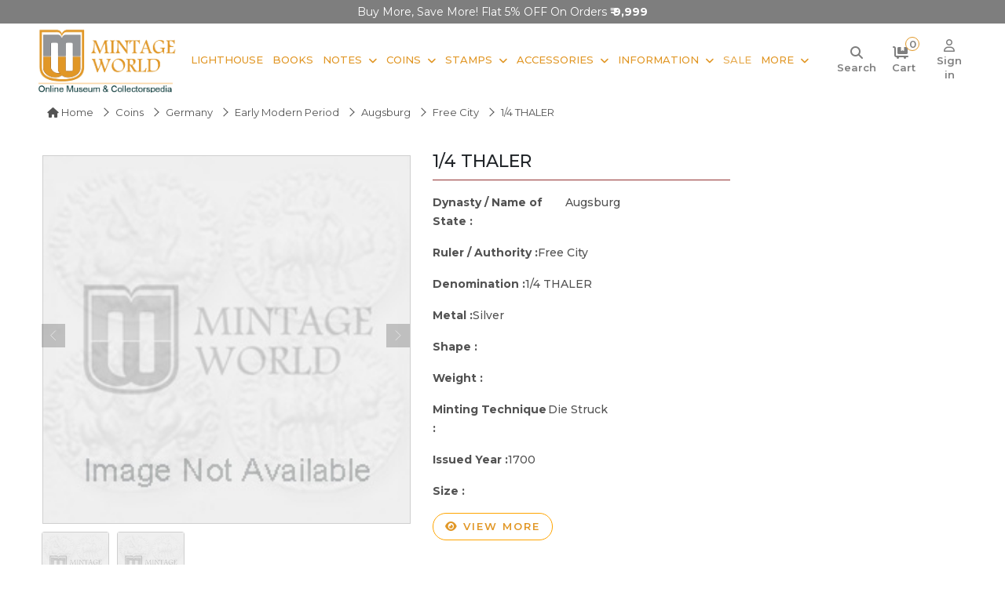

--- FILE ---
content_type: text/html; charset=UTF-8
request_url: https://www.mintageworld.com/coin/detail/122609/
body_size: 11658
content:
<!DOCTYPE html>
<html lang="en">
 
<head>

        
        <link rel="canonical" href="https://www.mintageworld.com/coin/detail/122609/" />
    
    <meta name="msvalidate.01" content="3785FBE7F241DADD98A4C8036D42766B" />

    <meta name="yandex-verification" content="214376cbde7c8e77" />

    <meta name="google-site-verification" content="6OL74j6ZAJ-B7mHXFATmaPCV-N1FpbYpKM6SP7lJ2js" />

    <meta name="p:domain_verify" content="c366a989fff29c6ee60d58207556d9db" />

    <meta name="robots" content="index, follow">
    <meta name="viewport" content="width=device-width, initial-scale=1.0">

    <meta charset="utf-8">

    <!-- Bringing in title,description,keywords -->

    <title>1/4 THALER | 1700 | KM 112 | Coins  | Mintage World</title>
    <link href="https://www.mintageworld.com/assets/img/favicon.ico" rel="icon">

    <meta name="description" content="">
        <meta name="keywords" content="">
        <meta name="twitter:card" content="summary">
    <meta name="twitter:site" content="@mintageworld">

    <meta name="twitter:description" content="">
    <meta name="twitter:title" content="1/4 THALER | 1700 | KM 112 | Coins | Mintage World">

    <meta property="og:locale" content="en_US">
    <meta property="og:type" content="website">

    <meta property="og:title" content="1/4 THALER | 1700 | KM 112 | Coins | Mintage World">
    <meta property="og:description" content="">
    <meta property="og:url" content="https://www.mintageworld.com/coin/detail/122609/">

    <meta property="og:site_name" content="Mintage World">
    <meta property="fb:page_id" content="408430029349409">



    <!-- Google tag (gtag.js) -->
    <!--  <script async src="https://www.googletagmanager.com/gtag/js?id=UA-38174374-3"></script>
    <script>
        window.dataLayer = window.dataLayer || [];

        function gtag() {
            dataLayer.push(arguments);
        }
        gtag('js', new Date());

        gtag('config', 'UA-38174374-3');
    </script>  -->

    <!-- Google tag (gtag.js) -->
    <script async src="https://www.googletagmanager.com/gtag/js?id=G-7QXPQHHTK4"></script>
    <script>
        window.dataLayer = window.dataLayer || [];

        function gtag() {
            dataLayer.push(arguments);
        }
        gtag('js', new Date());

        gtag('config', 'G-7QXPQHHTK4');
    </script>



    <!-- Clarity tracking code for https://www.mintageworld.com/ -->
    <script type="text/javascript">
        (function(c, l, a, r, i, t, y) {
            c[a] = c[a] || function() {
                (c[a].q = c[a].q || []).push(arguments)
            };
            t = l.createElement(r);
            t.async = 1;
            t.src = "https://www.clarity.ms/tag/" + i;
            y = l.getElementsByTagName(r)[0];
            y.parentNode.insertBefore(t, y);
        })(window, document, "clarity", "script", "4bt4qw6b8h");
    </script>



    <!-- Google Tag Manager -->

    <script>
        (function(w, d, s, l, i) {
            w[l] = w[l] || [];
            w[l].push({
                'gtm.start':

                    new Date().getTime(),
                event: 'gtm.js'
            });
            var f = d.getElementsByTagName(s)[0],

                j = d.createElement(s),
                dl = l != 'dataLayer' ? '&l=' + l : '';
            j.async = true;
            j.src =

                'https://www.googletagmanager.com/gtm.js?id=' + i + dl;
            f.parentNode.insertBefore(j, f);

        })(window, document, 'script', 'dataLayer', 'GTM-KNT2T6C');
    </script>

    <!-- End Google Tag Manager -->


    <!-- Global site tag (gtag.js) - Google Ads: 988382095 -->

    <script async src="https://www.googletagmanager.com/gtag/js?id=AW-988382095"></script>

    <script>
        window.dataLayer = window.dataLayer || [];

        function gtag() {
            dataLayer.push(arguments);
        }

        gtag('js', new Date());



        gtag('config', 'AW-988382095');
    </script>


    <meta name="p:domain_verify" content="e17f62ad543068f6d8bd9d5b547b8851" />

    <!-- Google Tag Manager (noscript) -->

    <noscript><iframe src="https://www.googletagmanager.com/ns.html?id=GTM-KNT2T6C" height="0" width="0" style="display:none;visibility:hidden"></iframe></noscript>

    <!-- End Google Tag Manager (noscript) -->


 


    <!-- Facebook Pixel Code -->
<script>
!function(f,b,e,v,n,t,s)
{if(f.fbq)return;n=f.fbq=function(){n.callMethod?
n.callMethod.apply(n,arguments):n.queue.push(arguments)};
if(!f._fbq)f._fbq=n;n.push=n;n.loaded=!0;n.version='2.0';
n.queue=[];t=b.createElement(e);t.async=!0;
t.src=v;s=b.getElementsByTagName(e)[0];
s.parentNode.insertBefore(t,s)}(window,document,'script',
'https://connect.facebook.net/en_US/fbevents.js');
 fbq('init', '193122137934079'); 
fbq('track', 'PageView');
</script>
<noscript>
 <img height="1" width="1" 
src="https://www.facebook.com/tr?id=193122137934079&ev=PageView
&noscript=1"/>
</noscript>
<!-- End Facebook Pixel Code -->








    <!-- Favicon -->

    <!-- Google Web Fonts -->
    <link rel="preconnect" href="https://fonts.googleapis.com">
    <link rel="preconnect" href="https://fonts.gstatic.com" crossorigin>
    <link href="https://fonts.googleapis.com/css2?family=Inter:wght@400;600&family=Roboto:wght@500;700&display=swap" rel="stylesheet">

    <!-- Icon Font Stylesheet -->
    <!-- <link href="https://www.mintageworld.com/assets/css/all.min.css" rel="stylesheet"> -->
    <link rel="stylesheet" href="https://cdnjs.cloudflare.com/ajax/libs/font-awesome/6.7.2/css/all.min.css" referrerpolicy="no-referrer" />
    <link href="https://cdn.jsdelivr.net/npm/bootstrap-icons@1.4.1/font/bootstrap-icons.css" rel="stylesheet">

    <!-- Libraries Stylesheet -->
    <link href="https://www.mintageworld.com/assets/lib/animate/animate.min.css" rel="stylesheet">
    <link href="https://www.mintageworld.com/assets/lib/owlcarousel/assets/owl.carousel.min.css" rel="stylesheet">



    <!-- Customized Bootstrap Stylesheet -->
    <link href="https://www.mintageworld.com/assets/css/bootstrap.min.css" rel="stylesheet"> 
    <!-- <link rel="stylesheet" href="https://cdnjs.cloudflare.com/ajax/libs/bootstrap/5.3.1/css/bootstrap.min.css" /> -->

    <link rel="stylesheet" href="https://s3-us-west-2.amazonaws.com/s.cdpn.io/751678/image-zoom.css">

    <!-- image gallery on detail page Stylesheet -->
    <link href="https://www.mintageworld.com/assets/css/baguetteBox.min.css" rel="stylesheet">


    <link rel="stylesheet" type="text/css" media="all" href="https://www.mintageworld.com/assets/css/stellarnav.css">

    <!-- Template Stylesheet -->
    <link href="https://www.mintageworld.com/assets/css/style.min.css" rel="stylesheet">

    
    <script type="application/ld+json">
    {
      "@context": "https://schema.org",
      "@type": "WebSite",
      "url": "https://www.mintageworld.com/",
      "potentialAction": {
        "@type": "SearchAction",
        "target": {
          "@type": "EntryPoint",
          "urlTemplate": "https://www.mintageworld.com/universal-search-exe/?q={search_term_string}"
        },
        "query-input": "required name=search_term_string"
      }
    }
    </script>
    <script type="application/ld+json">
    {
      "@context" : "https://schema.org",
      "@type" : "WebSite",
      "name" : "Ultra Mintage World Ltd.",
          "alternateName" : "Mintage World",
          "url" : "https://www.mintageworld.com/"
        }
    </script>
    
  
  <script type="application/ld+json">
    {
      "@context" : "https://schema.org",
      "@type" : "Organization",
      "name" : "Ultra Mintage World Ltd.",
      "url" : "https://www.mintageworld.com/",
      "logo": "https://www.mintageworld.com/assets/img/logo.png",
      "sameAs" : [
        "https://www.youtube.com/@MintageWorld",
        "https://www.instagram.com/mintageworld/",
        "https://www.facebook.com/MintageWorld/",
        "https://twitter.com/mintageworld",
        "https://www.pinterest.com/mintageworld/",
        "https://www.linkedin.com/company/ultra-mintage-world-limited/" 
      ]
    }
</script>




</head>

<body>
    <script src="https://code.jquery.com/jquery-3.4.1.min.js"></script>

    <!-- Spinner Start -->
    <div id="spinner" class="show bg-white position-fixed translate-middle w-100 vh-100 top-50 start-50 d-flex align-items-center justify-content-center d-none">
        <div class="spinner-grow text-primary" style="width: 3rem; height: 3rem;" role="status">
            <span class="sr-only">Loading...</span>
        </div>
    </div>
<section class="offers-carousel-wrapper">
  <div class="container">
    <div class="row">
      <div class="col-md-12">
        <div class="owl-carousel offers-carousel position-relative">     
        

          <div class="offers-content item">
          <p>Buy More, Save More! Flat 5% OFF on Orders <strong>₹ 9,999</strong></p>
          </div>
          <div class="offers-content item ">
            <p>Use Code <strong>WELCOME5 </strong> - Addn. 5% OFF on your first Order</p>
          </div>
          
          <div class="offers-content item ">
            <p><b>FREE Delivery</b> on orders over Rs.999/-</p> 
          </div>
          <!-- <div class="offers-content item ">
            <p><b>Instant 5% OFF</b> over Rs.9999/-</p> 
          </div> -->
        </div>
       
      </div>
    </div>
  </div>
</section>
    <!-- Spinner End -->        
    <section class="header-wrap">

        <!-- <div class="container-fluid bg-light top-line px-0 px-lg-5 py-2">
            <div class="row">
                <div class="col-xl-5 col-lg-5 text-start d-lg-flex d-none">
                    <div class="h-100 d-inline-flex align-items-center me-2">
                        <small class="fa fa-envelope text-primary me-2"></small>
                        <small><a href="mailto:info@mintageworld.com">info@mintageworld.com</a></small>
                    </div>
                    <div class="h-100 d-inline-flex align-items-center">
                        <small class="fa fa-mobile-alt text-primary me-2"></small>
                        <small> <a href="tel:+918591908969">859 190 8969</a></small>
                    </div>
                </div>
                <div class="col-xl-7 col-lg-7  text-end ">
                    <div class="h-100 d-inline-flex align-items-center  me-2">
                        <a href="https://www.mintageworld.com/cart/" title="Cart">
                            <small class="fa fa-shopping-cart text-primary me-2 position-relative"><span id="cart-item-count" class="cart-item">                                                                        0
                                    </span></small>
                            <small class="icon-text">Cart</small>
                        </a>
                    </div>
                    <div class="h-100 d-inline-flex align-items-center  me-md-2 me-3">
                                                <a href="https://www.mintageworld.com/application/login/" class="me-2" title="Sign in">
                            <small class="fa fa-sign-in-alt text-primary me-2"></small>
                            <small class="icon-text">Sign in</small>
                        </a>
                        <a href="https://www.mintageworld.com/member/" title="Sign up">
                            <small class="fas fa-user-plus text-primary me-2"></small>
                            <small class="icon-text">Sign up</small>
                        </a>
                                            </div>
                    <div class="h-100 d-inline-flex align-items-center  me-2 social-media-icon">
                        <a class="btn btn-sm-square bg-white text-primary me-1" href="https://www.youtube.com/channel/UCMx9KlQd0kYSU0UE0T9H5YQ" target="_blank" aria-label="Youtube" rel="nofollow">
                            <i class="fab fa-youtube"></i>
                        </a>
                        <a class="btn btn-sm-square bg-white text-primary me-1" href="https://www.instagram.com/mintageworld/" target="_blank" aria-label="Instagram" rel="nofollow">
                            <i class="fab fa-instagram"></i>
                        </a>
                        <a class="btn btn-sm-square bg-white text-primary me-1" href="https://www.facebook.com/pages/Mintage-World/408430029349409" target="_blank" aria-label="Facebook" rel="nofollow">
                            <i class="fab fa-facebook-f"></i>
                        </a>
                        <a class="btn btn-sm-square bg-white text-primary me-1" href="https://twitter.com/mintageworld" target="_blank" aria-label="Twitter" rel="nofollow">
                            <i class="fab fa-twitter"></i>
                        </a>
                        <a class="btn btn-sm-square bg-white text-primary me-1" href="https://www.pinterest.com/mintageworld/" target="_blank" aria-label="Pinterest" rel="nofollow">
                            <i class="fab fa-pinterest-p"></i>
                        </a>
                        <a class="btn btn-sm-square bg-white text-primary me-0" href="https://www.linkedin.com/company/ultra-mintage-world-limited/" target="_blank" aria-label="Linkedin" rel="nofollow">
                            <i class="fab fa-linkedin-in"></i>
                        </a>

                    </div>
                </div>
            </div>
        </div> -->


        <!-- Navbar Start -->
        <nav class="navbar navbar-expand-lg bg-white navbar-light  border-primary sticky-top py-0 px-lg-2 px-lg-5">
            <a href="https://www.mintageworld.com" class="navbar-brand d-flex align-items-center main-logo" aria-label="Mintage World">
                <img src="https://www.mintageworld.com/assets/img/logo.png" alt="Mintage World" class="img-fluid">
            </a>
         
            <!--<button type="button" class="navbar-toggler me-4" data-bs-toggle="collapse" data-bs-target="#navbarCollapse">-->
            <!--    <span class="navbar-toggler-icon"></span>-->
            <!--</button>-->
            <div class="collapse navbar-collapse" id="navbarCollapse">
                <div class="navbar-nav ms-auto me-0 mr-lg-5 me-md-3">
                    <!-- <a href="https://www.mintageworld.com/" class="nav-item nav-link">Home</a> -->
                    <!-- <div class="nav-item dropdown">
                        <a href="https://www.mintageworld.com/shop/" class="nav-link dropdown-toggle">Shop By Category</a>
                        <div class="dropdown-menu fade-up m-0 mega-menu">
                            <div class="container">
                                <div class="row">
                                    <div class="col-md-3">
                                        <h2>Notes</h2>
                                        <div class="sub-menu-list">
                                            <a href="https://www.mintageworld.com/shop/list/19-buy-banknotes/">Bank Notes</a>
                                            <a href="https://www.mintageworld.com/shop/list/6-greeting-cards/">Notes Greeting Cards</a>
                                            <a href="https://www.mintageworld.com/shop/list/7-table-photo-frame/">Notes Table Photo Frame</a>
                                            <a href="https://www.mintageworld.com/shop/list/9-wall-photo-frame/">Notes Wall Frame</a>
                                            <a href="https://www.mintageworld.com/shop/list/57-premium-notes/">Premium Notes</a>
                                        </div>
                                    </div>
                                    <div class="col-md-2">
                                        <h2>Coins</h2>
                                        <div class="sub-menu-list">
                                            <a href="https://www.mintageworld.com/shop/list/24-indian-coins/">Indian Coins</a>
                                             <a href="https://www.mintageworld.com/shop/list/25-us-coins/">US Coins</a> 
                                            <a href="https://www.mintageworld.com/shop/list/26-german-coins/">German Coins</a>
                                            <a href="https://www.mintageworld.com/shop/list/56-premium-coins/">Premium Coins</a>
                                        </div>
                                    </div>
                                    <div class="col-md-2">
                                        <h2>Accessories</h2>
                                        <div class="sub-menu-list">
                                            <a href="https://www.mintageworld.com/shop/list/11-coin-accessories/">Coin Accessories</a>
                                            <a href="https://www.mintageworld.com/shop/list/12-banknote-accessories/">Banknote Accessories</a>
                                            <a href="https://www.mintageworld.com/shop/list/14-stamp-accessories/">Stamp Accessories</a>
                                            <a href="https://www.mintageworld.com/shop/list/13-postcard-accessories/">Postcard Accessories</a>
                                        </div>
                                    </div>
                                    <div class="col-md-2">
                                        <h2>Stamps</h2>
                                        <div class="sub-menu-list">
                                            <a href="https://www.mintageworld.com/shop/list/20-indian-stamps/">Indian Stamps</a>
                                            <a href="https://www.mintageworld.com/shop/list/17-australia-stamps/">Australia Stamp</a>
                                        </div>
                                    </div>
                                    <div class="col-md-3">
                                        <h2>Other Products</h2>
                                        <div class="sub-menu-list"> 
                                            <a href="https://www.mintageworld.com/shop/list/10-first-day-cover/">Envelope First Day Cover</a>
                                            <a href="https://www.mintageworld.com/shop/list/23-books/">Books</a>
                                        </div>
                                    </div>
                                </div>
                            </div>

                        </div>
                    </div> -->                     
                    <a href="https://www.mintageworld.com/lighthouse-products/"  class="nav-item nav-link">Lighthouse</a>
                    <a href="https://www.mintageworld.com/shop/list/23-books/" class="nav-item nav-link">Books</a>
                    <div class="nav-item dropdown">
                        <a href="https://www.mintageworld.com/shop/list/19-buy-banknotes/" class="nav-link dropdown-toggle">Notes</a>
                        <div class="dropdown-menu fade-up m-0">
                        <a href="https://www.mintageworld.com/shop/list/19-buy-banknotes/" class="dropdown-item">Bank Notes</a>
                        <a href="https://www.mintageworld.com/shop/list/6-greeting-cards/" class="dropdown-item">Notes Greeting Cards</a>
                        <a href="https://www.mintageworld.com/shop/list/7-table-photo-frame/" class="dropdown-item">Notes Table Photo Frame</a>
                        <a href="https://www.mintageworld.com/shop/list/9-wall-photo-frame/" class="dropdown-item">Notes Wall Frame</a>
                        <a href="https://www.mintageworld.com/shop/list/57-premium-notes/" class="dropdown-item">Premium Notes</a>                      
                        </div>
                    </div>
                    <div class="nav-item dropdown">
                        <a href="https://www.mintageworld.com/shop/list/18-buy-coins/" class="nav-link dropdown-toggle">Coins</a>
                        <div class="dropdown-menu fade-up m-0">
                        <a href="https://www.mintageworld.com/shop/list/24-indian-coins/" class="dropdown-item">Indian Coins</a>
                        <!--<a href="https://www.mintageworld.com/shop/list/25-us-coins/" class="dropdown-item">US Coins</a>-->
                        <a href="https://www.mintageworld.com/shop/list/26-german-coins/" class="dropdown-item">German Coins</a>
                        <a href="https://www.mintageworld.com/shop/list/56-premium-coins/" class="dropdown-item">Premium Coins</a>                          
                        </div>
                    </div>
                    <div class="nav-item dropdown">
                        <a href="https://www.mintageworld.com/shop/list/16-buy-stamps/" class="nav-link dropdown-toggle">Stamps</a>
                        <div class="dropdown-menu fade-up m-0">
                            <a href="https://www.mintageworld.com/shop/list/20-indian-stamps/" class="dropdown-item">Indian Stamps</a>
                            <a href="https://www.mintageworld.com/shop/list/17-australia-stamps/" class="dropdown-item">Australia Stamp</a>             
                        </div>
                    </div>
                    <div class="nav-item dropdown">
                        <a href="https://www.mintageworld.com/shop/list/2-collectibles-accessories/" class="nav-link dropdown-toggle">Accessories</a>
                        <div class="dropdown-menu fade-up m-0">
                            <a href="https://www.mintageworld.com/shop/list/11-coin-accessories/" class="dropdown-item">Coin Accessories</a>
                            <a href="https://www.mintageworld.com/shop/list/12-banknote-accessories/" class="dropdown-item">Banknote Accessories</a>
                            <a href="https://www.mintageworld.com/shop/list/14-stamp-accessories/" class="dropdown-item">Stamp Accessories</a>
                            <a href="https://www.mintageworld.com/shop/list/13-postcard-accessories/" class="dropdown-item">Postcard Accessories</a>    
                            <a href="https://www.mintageworld.com/shop/list/10-first-day-cover/" class="dropdown-item">Envelope First Day Cover</a>                   
                        </div>
                    </div> 
                    <div class="nav-item dropdown">
                        <a href="#" class="nav-link dropdown-toggle">Information</a>
                        <div class="dropdown-menu fade-up m-0">
                            <a href="https://www.mintageworld.com/coins/" class="dropdown-item">Coins</a>
                            <a href="https://www.mintageworld.com/notes/" class="dropdown-item">Notes</a>
                            <a href="https://www.mintageworld.com/stamp/" class="dropdown-item">Stamps</a>             
                        </div>
                    </div> 
                    <a href="https://www.mintageworld.com/sale/"  class="nav-item nav-link blink-soft">Sale</a>
                   
                    <div class="nav-item dropdown">
                        <a href="#" class="nav-link dropdown-toggle me-0">More</a>
                        <div class="dropdown-menu fade-up m-0 mega-menu more-menu">
                            <div class="container">
                                <div class="row">
                                    <!-- <div class="col-md-3">
                                        <h2>Information</h2>
                                        <div class="sub-menu-list">
                                            <a href="https://www.mintageworld.com/coins/">Coins</a>
                                            <a href="https://www.mintageworld.com/notes/">Notes</a>
                                            <a href="https://www.mintageworld.com/stamp/">Stamps</a>
                                        </div>
                                    </div> -->
                                    <div class="col-md-4">
                                        <h2>Events & News</h2>
                                        <div class="sub-menu-list">
                                            <a href="https://www.mintageworld.com/event/">Fairs and Exhibitions</a>
                                            <a href="https://www.mintageworld.com/media/">News</a>
                                            <a href="https://www.mintageworld.com/media-coverage/">Media</a>
                                            <a href="https://www.mintageworld.com/videos/">Event Videos</a>
                                        </div>
                                    </div>
                                    <div class="col-md-4">
                                        <h2>History & Knowledge</h2>
                                        <div class="sub-menu-list">
                                            <a href="https://www.mintageworld.com/history/">History</a>                                            
                                            <a href="https://www.mintageworld.com/knowledge-base/">Knowledge Base</a>                                            
                                        </div>
                                    </div>
                                     
                                    <div class="col-md-4">
                                        <h2>Quick Links</h2>
                                        <div class="sub-menu-list">
                                        <a href="https://www.mintageworld.com/blog/" target="_blank">Blogs</a> 
                                        <a href="https://www.mintageworld.com/content/about-us/">About Us</a>
                                        <a href="https://www.mintageworld.com/contact/">Contact Us</a>                                        
                                        <a href="https://www.ultrasofttoys.com/" target="_blank">Ultra Soft toys</a>
                                        <a href="https://www.ultra3dmagic.com/" target="_blank">Ultra 3D Magic</a>
                                        </div>
                                    </div>
                                    
                                   
                                </div>
                            </div>

                        </div>
                    </div> 
                    <!-- <a href="https://www.mintageworld.com/blog/" target="_blank"  class="nav-item nav-link">Blogs</a>  -->
                    
                   
                </div>
                <div class="m-0   d-none d-lg-flex align-items-center search-box">
                <div class="icon-div">
                    <a id="search" class="" href="#" aria-label="Search"> <i class="fa-solid fa-magnifying-glass"></i> <small class="icon-text">Search</small></a>
                </div>
                <div class="icon-div">
                <a href="https://www.mintageworld.com/cart/" title="Cart">
                <i class="fa-solid fa-cart-flatbed me-2 position-relative"><span id="cart-item-count" class="cart-item">                                        0
                    </span></i>
                    <small class="icon-text">Cart</small>
                </a>
                </div>
               
                    
                                        <div class="icon-div">
                        <a href="https://www.mintageworld.com/application/login/" class="" title="Sign in">
                        <i class="fa-regular fa-user"></i>
                            <small class="icon-text">Sign in</small>
                        </a> 
                        </div>
                         
                
                </div>

            </div>
            <div class="stellarnav">
            <span class="close-bg"><a href="javascript:void(0)" aria-label="Navigation toggle" class="close-menu third">&nbsp;</a></span>
            <ul style="display: block !important;">
                <li><a href="https://www.mintageworld.com/">Home</a></li>
                <li>  <a href="https://www.mintageworld.com/lighthouse-products/">Lighthouse</a></li>
                
                <li class="drop-left has-sub open"><a href="https://www.mintageworld.com/shop/">Shopping</a>
                    <ul style="display: block;">
                        <li><a href="https://www.mintageworld.com/shop/list/23-books/">Books</a></li>
                        <!-- <li><a href="https://www.mintageworld.com/shop/list/64-premium-products/">Premium Products</a>
                            <ul>
                                <li><a href="https://www.mintageworld.com/shop/list/57-premium-notes/">Premium Notes</a></li>
                                <li><a href="https://www.mintageworld.com/shop/list/56-premium-coins/">Premium Coins</a></li>                               
                            </ul>
                        </li> -->
                        <li><a href="#">Bank Notes</a>
                            <ul>
                                <li><a href="https://www.mintageworld.com/shop/list/57-premium-notes/">Premium Notes</a></li>
                                <li><a href="https://www.mintageworld.com/shop/list/35-indian-banknotes/">Republic India Banknotes</a></li>
                                <li><a href="https://www.mintageworld.com/shop/list/36-world-banknotes/">World Banknotes</a>
                                    <ul>
                                        <li><a href="https://www.mintageworld.com/shop/list/37-asia/">Asian Banknotes</a></li>
                                        <li><a href="https://www.mintageworld.com/shop/list/38-africa/">African Banknotes</a></li>
                                        <li><a href="https://www.mintageworld.com/shop/list/39-europe/">European Banknotes</a></li>
                                        <li><a href="https://www.mintageworld.com/shop/list/40-north-america/">North American Banknotes</a></li>
                                        <li><a href="https://www.mintageworld.com/shop/list/41-south-america/">South American Banknotes</a></li>

                                    </ul>
                                </li>                                
                                <li><a href="https://www.mintageworld.com/shop/list/6-greeting-cards/">Notes Greeting Cards</a></li>
                                <li><a href="https://www.mintageworld.com/shop/list/7-table-photo-frame/">Notes Table Photo Frame </a></li>
                                <li><a href="https://www.mintageworld.com/shop/list/9-wall-photo-frame/">Notes Wall Photo Frame</a></li>                                
                                <li><a href="https://www.mintageworld.com/shop/list/19-buy-banknotes/">All Bank Notes</a></li>
                            </ul>
                        </li>
                        <li><a href="#">Coins</a>
                            <ul>
                                <li><a href="https://www.mintageworld.com/shop/list/56-premium-coins/">Premium Coins</a></li>
                                <li><a href="https://www.mintageworld.com/shop/list/24-indian-coins/">Indian Coins</a>
                                    <ul>
                                        <li><a href="https://www.mintageworld.com/shop/list/29-ancient/">Ancient Coins</a></li>
                                        <li><a href="https://www.mintageworld.com/shop/list/30-medieval/">Medieval Coins</a></li>
                                        <li><a href="https://www.mintageworld.com/shop/list/31-indian-princely-state/">Indian Princely State Coins</a></li>
                                        <li><a href="https://www.mintageworld.com/shop/list/32-colonial/">Colonial Coins</a></li>
                                        <li><a href="https://www.mintageworld.com/shop/list/33-republic/">Republic India Coins</a>
                                            <ul>
                                                <li><a href="https://www.mintageworld.com/shop/list/63-commemorative-coins/">Commemorative Coins</a></li>
                                                <li><a href="https://www.mintageworld.com/shop/list/62-definitive-coins/">Definitive Coins</a></li>
                                                <li><a href="https://www.mintageworld.com/shop/list/61-sovereign-set/">Sovereign Set</a></li>
                                            </ul>
                                        </li>
                                        
                                    </ul>
                                </li>
                                <!--<li><a href="https://www.mintageworld.com/shop/list/25-us-coins/">US Coins</a></li>-->
                                <li><a href="https://www.mintageworld.com/shop/list/26-german-coins/">German Coins</a></li>
                                <li><a href="https://www.mintageworld.com/shop/list/34-roman-era-coins/">Roman Era Coins</a></li>
                                <!--<li><a href="https://www.mintageworld.com/shop/list/27-assorted-foreign-coins/">Assorted Foreign Coins</a></li>-->
                                <li><a href="https://www.mintageworld.com/shop/list/28-mint-rolls/">Mint Coin Rolls</a></li>
                                
                                <li><a href="https://www.mintageworld.com/shop/list/18-buy-coins/">All Coins</a></li>
                            </ul>
                        </li>

                        <li><a href="#">Stamps</a>
                            <ul>
                                <li><a href="https://www.mintageworld.com/shop/list/20-indian-stamps/">Indian Stamps</a>
                                    <ul>
                                        <li><a href="https://www.mintageworld.com/shop/list/21-miniature-sheet-stamps/">Miniature Sheet Stamps</a></li>
                                        <li><a href="https://www.mintageworld.com/shop/list/22-stamps/">Postal Stamps</a></li>
                                        <li><a href="https://www.mintageworld.com/shop/list/58-block-of-stamps/">Block of Stamps</a></li>
                                        <li><a href="https://www.mintageworld.com/shop/list/59-full-stamp-sheet/">Full Sheet Stamps</a></li>
                                        <li><a href="https://www.mintageworld.com/shop/list/60-collectors-pack/">Collectors Pack</a></li>
                                    </ul>
                                </li>
                                <li><a href="https://www.mintageworld.com/shop/list/17-australia-stamps/">Australia Stamps</a></li>
                                <!--<li><a href="https://www.mintageworld.com/shop/list/45-england-stamps/">England Stamps</a></li>-->
                                <li><a href="https://www.mintageworld.com/shop/list/16-buy-stamps/">All Stamps</a></li>
                            </ul>
                        </li>

                        <li><a href="#">Accessories</a>
                            <ul>
                                <li><a href="https://www.mintageworld.com/shop/list/11-coin-accessories/">Coin Accessories</a>
                                    <ul>
                                        <li><a href="https://www.mintageworld.com/shop/list/46-coin-albums/">Coin Albums</a></li>
                                        <li><a href="https://www.mintageworld.com/shop/list/47-coin-pages/">Coin Pages</a></li>
                                        <li><a href="https://www.mintageworld.com/shop/list/48-coin-capsules/">Coin Capsules</a></li>
                                        <!--<li><a href="https://www.mintageworld.com/shop/list/49-coin-cleaners/">Coin Cleaners</a></li>-->
                                        <li><a href="https://www.mintageworld.com/shop/list/50-coin-holders/">Coin Holders</a></li>
                                        <li><a href="https://www.mintageworld.com/shop/list/51-coin-storage-box/">Coin Storage Box and Cases</a></li>
                                    </ul>
                                </li>
                                <li><a href="https://www.mintageworld.com/shop/list/12-banknote-accessories/">Banknote Accessories</a>
                                    <ul>
                                        <li><a href="https://www.mintageworld.com/shop/list/54-banknote-albums/">Banknote Albums</a> </li>
                                        <li><a href="https://www.mintageworld.com/shop/list/55-banknote-sleeves/">Banknote Sleeves</a></li>
                                    </ul>
                                </li>
                                <li><a href="https://www.mintageworld.com/shop/list/14-stamp-accessories/">Stamp Accessories</a>
                                    <ul>
                                        <li><a href="https://www.mintageworld.com/shop/list/52-stamp-album-stockbooks/">Stamp Album Stockbooks</a> </li>
                                        <li><a href="https://www.mintageworld.com/shop/list/53-stamp-stock-pages/">Stamp Stock Pages</a></li>
                                    </ul>
                                </li>
                                <li><a href="https://www.mintageworld.com/shop/list/13-postcard-accessories/">Postcard Accessories</a></li>
                                <li><a href="https://www.mintageworld.com/shop/list/15-general/">General</a></li>                                
                                <!--<li><a href="https://www.mintageworld.com/shop/list/1-3d-puzzles/">3D Puzzles</a></li>-->
                                <li><a href="https://www.mintageworld.com/shop/list/10-first-day-cover/">Envelopes First Day Cover</a></li>
                                <li><a href="https://www.mintageworld.com/shop/list/2-collectibles-accessories/">All Accessories</a></li>
                            </ul>
                        </li>
                    </ul>
                </li>
                
                <li class="drop-left"><a href="#">Information</a>
                    <ul>
                        <li><a href="https://www.mintageworld.com/coins/">Coins</a></li>
                        <li><a href="https://www.mintageworld.com/notes/">Notes</a></li>
                        <li><a href="https://www.mintageworld.com/history/">Stamps</a></li>
                    </ul>
                </li>

                <li><a href="https://www.mintageworld.com/sale/"  class="blink-soft">Sale</a></li>
                

                <li class="drop-left"><a href="#">More</a>
                    <ul>
                        <li><a href="https://www.mintageworld.com/event/">Fairs and Exhibitions</a></li>     
                        <li><a href="https://www.mintageworld.com/media/">News</a></li>   
                        <li><a href="https://www.mintageworld.com/media-coverage/">Media</a></li>            
                        <li><a href="https://www.mintageworld.com/videos/">Event Video</a></li>
                        <li><a href="https://www.mintageworld.com/history/">History</a></li>
                        <li><a href="https://www.mintageworld.com/knowledge-base/">Knowledge Base</a></li>
                        <li><a href="https://www.mintageworld.com/content/about-us/">About Us</a></li>
                        <li><a href="https://www.mintageworld.com/contact/">Contact Us</a></li>
                        <li><a href="https://www.mintageworld.com/blog/" target="_blank">Blog</a></li>
                        <li><a href="https://www.ultrasofttoys.com/" target="_blank">Ultra Soft toys</a></li>
                        <li><a href="https://www.ultra3dmagic.com/" target="_blank">Ultra 3D Magic</a></li>


                    </ul>
                </li>
                
            
            
           
            
            
            <li class="text-left mt-2 social-media-menu">
                <div class="h-100 d-inline-flex align-items-center ms-3">
                    <a class="btn btn-sm-square bg-white me-1 p-1" href="https://www.youtube.com/channel/UCMx9KlQd0kYSU0UE0T9H5YQ" target="_blank" rel="nofollow">
                        <i class="fab fa-youtube"></i>
                    </a>
                    <a class="btn btn-sm-square bg-white me-1 p-1" href="https://www.instagram.com/mintageworld/" target="_blank" rel="nofollow">
                        <i class="fab fa-instagram"></i>
                    </a>
                    <a class="btn btn-sm-square bg-white me-1 p-1" href="https://www.facebook.com/pages/Mintage-World/408430029349409" target="_blank" rel="nofollow">
                        <i class="fab fa-facebook-f"></i>
                    </a>
                    <a class="btn btn-sm-square bg-white me-1 p-1" href="https://twitter.com/mintageworld" target="_blank" rel="nofollow">
                    <i class="fa-brands fa-x-twitter"></i>
                    </a>
                    <a class="btn btn-sm-square bg-white me-1 p-1" href="https://www.pinterest.com/mintageworld/" target="_blank" rel="nofollow">
                        <i class="fab fa-pinterest-p"></i>
                    </a>
                    <a class="btn btn-sm-square bg-white me-0 p-1" href="https://www.linkedin.com/company/ultra-mintage-world-limited/" target="_blank" rel="nofollow">
                        <i class="fab fa-linkedin-in"></i>
                    </a>

                </div>
            </li>
            </ul>

        </div><!-- .stellarnav -->
    
        </nav>

        <div class="search-box-wrap">
        <div id="searchbox">
            <svg id="searchbox-close" class="close" viewbox="0 0 24 24">
                <path
                    d="M19,6.41L17.59,5L12,10.59L6.41,5L5,6.41L10.59,12L5,17.59L6.41,19L12,13.41L17.59,19L19,17.59L13.41,12L19,6.41Z" />
            </svg>
            <form action="https://www.mintageworld.com/universal-search-exe/" method="GET">
            <input id="search-input" name="q" type="text" required placeholder="Search..." />
            </form>
        </div>
        <p id="searchCloseP" class="hide"></p>
    </div>

    </section><main class="page-content">
    <!-- <section class="inside-banner"><img class="w-100 img-fluid" alt="Coins" src="https://www.mintageworld.com/assets/images/inside-banner/coin-banner.jpg" /></section> -->

    <section class="breadcrumb-wraper">
    <div class="container-fluid px-lg-2 px-lg-5">
        <nav aria-label="breadcrumb" class="breadcrumb-title-box">
            <ol class="breadcrumb">

                

                <li class="breadcrumb-item me-2">
                    <a href="https://www.mintageworld.com/"><i class="fa fa-home"></i> Home</a>
                </li>
                
                                
                    <li class="breadcrumb-item me-2">
                                                <a href="https://www.mintageworld.com/coins/">
                            Coins 
                        </a>
                                            </li>

                                
                    <li class="breadcrumb-item me-2">
                                                <a href="https://www.mintageworld.com/coin/50-germany/">
                            Germany 
                        </a>
                                            </li>

                                
                    <li class="breadcrumb-item me-2">
                                                <a href="https://www.mintageworld.com/coin/dynasty/250-early-modern-period/">
                            Early Modern Period 
                        </a>
                                            </li>

                                
                    <li class="breadcrumb-item me-2">
                                                <a href="https://www.mintageworld.com/coin/ruler/1490-augsburg/">
                            Augsburg 
                        </a>
                                            </li>

                                
                    <li class="breadcrumb-item me-2">
                                                <a href="https://www.mintageworld.com/coin/list/4641-free-city/">
                            Free City 
                        </a>
                                            </li>

                                
                    <li class="breadcrumb-item me-2">
                                                1/4 THALER
                                            </li>

                
                
            </ol>
        </nav>
    </div>
</section>
    <section class="common-padding coing-list-wraper">
        <div class="container-fluid  px-lg-2 px-lg-5">
            <!-- <div class="d-flex justify-content-between">
                <h2 class="mb-3 heading-1">Ruler : Malwa Sultan</h2>
            </div> -->
            <div class="row info-item-grid-row">

                <div class="col-lg-4 col-md-12 col-sm-12 product-detail-wrap order-lg-2">
                    <h1 class="mb-3 heading-2">1/4 THALER</h1>
                    <p><b>Dynasty / Name of State :</b> <span>Augsburg</span></p>
                    <p><b>Ruler / Authority :</b> <span>Free City</span></p>
                    <p><b>Denomination :</b> <span>1/4 THALER</span></p>
                    <p><b>Metal :</b> <span>Silver</span></p>
                    <p><b>Shape :</b> <span></span></p>
                    <p><b>Weight :</b> <span></span></p>
                                        <p><b>Minting Technique :</b> <span>Die Struck</span></p>

                    <p><b>Issued Year :</b> <span>1700</span></p>
                    <p><b>Size :</b> <span></span></p>


                     
                    <p id="ProductLogBtn">
                        <button type="button" class="btn btn-sm btn-explore" data-bs-toggle="modal" data-bs-target="#LoginModal"> 
                            <i class="fa fa-eye"></i> View more
                            <span class="first"></span>
                            <span class="second"></span>
                            <span class="third"></span>
                            <span class="fourth"></span>
                        </button>
                   </p>
                                       
                </div>

                

                <div class="col-lg-5 col-md-12 col-sm-12 order-lg-1">

                    <div id="sync1" class="owl-carousel owl-theme tz-gallery">
                      <div class="item zoomable"> 
                          <a class="lightbox" href="https://www.mintageworld.com/assets/img/no-image.jpg"> 
                          <img alt="1/4 THALER | 1700 | KM 112 | O" src="https://www.mintageworld.com/assets/img/no-image.jpg" class="img-fluid zoomable__img" /> </a> 
                      </div>
                      <div class="item zoomable">  
                          <a class="lightbox" href="https://www.mintageworld.com/assets/img/no-image.jpg"> 
                              <img alt="1/4 THALER | 1700 | KM 112 | O" src="https://www.mintageworld.com/assets/img/no-image.jpg" class="img-fluid zoomable__img" /> </a> 
                      </div>
                      </div>
                      <div id="sync2" class="owl-carousel owl-theme">
                          <div class="item"> <img alt="1/4 THALER | 1700 | KM 112 | O" src="https://www.mintageworld.com/assets/img/no-image.jpg" class="img-fluid" /> </div>
                          <div class="item"> <img alt="1/4 THALER | 1700 | KM 112 | O" src="https://www.mintageworld.com/assets/img/no-image.jpg" class="img-fluid" /> </div>
                      </div>
                    </div>
  

                
                
            </div>
        </div>
    </section>
    <section class="common-padding bg-light-wraper">
        <div class="container-fluid  px-lg-2 px-lg-5">
            <h5>Disclaimer :</h5>
            <p>All the information on this website is published in good faith and for general information purposes
                only. We do not make any warranties about the completeness, reliability and accuracy of this
                information. Images and Text material are gathered from different sources and we do not take credit
                for the same.<br> Every effort is made to attribute images. However, if you feel a name or credit is
                missing, please let us know, we would be happy to incorporate.</p>
        </div>
    </section>

    <section class="common-padding AddComment">
        <div class="container-fluid  px-lg-2 px-lg-5">
            <div class="row">
                <div class="col-md-6 col-sm-12">
                <h6><b>Add your Comments</b></h6>
                <p class="text-danger" id="commentPostError"></p>
                <p class="text-success" id="commentPostSuccess"></p>
                <p>Your Comments</p>
                <textarea id="comment-text" name="comment" class="form-control" placeholder="Enter your message" required="" rows="10"></textarea>  
                     
                    <button class="btn btn-sm btn-explore mt-3" data-bs-toggle="modal" data-bs-target="#LoginModal">Submit
                        <span class="first"></span>
                        <span class="second"></span>
                        <span class="third"></span>
                        <span class="fourth"></span>
                    </button>
                                  
              
                </div>
                <div class="col-md-6 col-sm-12 mt-5 mt-md-0">
                    <div class="recent-comment-wrap">
                        <h6><b>Recent Comments</b></h6>
                                                <p>No Comments found </p>
                                            </div>
                </div>
            </div>
        </div>
    </section>
    
</main>
<!-- Footer Start -->
    <footer class="footer-wraper footer bg-dark text-light  common-padding pb-0 pt-4 ">
        <div class="container-fluid  px-lg-2 px-lg-5" data-wow-delay="0.1s">
            <div class="row">
                <div class="col">
                    <h3 class="text-light mb-3">Get in Touch</h3>
                    <p class="mb-2"><i class="fa fa-map-marker-alt me-3"></i>2-C, Thackar Indl. Estate <br />N. M.
                        Joshi
                        Marg, Lower Parel (E), <br />Mumbai - 400 011.</p> 
                    <p class="mb-2"><i class="fa fa-mobile-alt me-3"></i><a href="tel:8591908969">85919 08969</a><br>
                    <small>(10AM - 1PM & 2PM - 5PM)</small>        
                    </p>
                    <p class="mb-2"><i class="fa fa-envelope me-3"></i><a href="mailto:info@mintageworld.com">info@mintageworld.com</a></p>
                    <div class="d-flex pt-2">
                        <a class="btn btn-outline-light btn-social" href="https://www.youtube.com/channel/UCMx9KlQd0kYSU0UE0T9H5YQ" target="_blank" aria-label="Youtube" rel="nofollow"><i class="fab fa-youtube"></i></a>
                        <a class="btn btn-outline-light btn-social" href="https://www.instagram.com/mintageworld/" target="_blank" aria-label="Instagram" rel="nofollow"><i class="fab fa-instagram"></i></a>
                        <a class="btn btn-outline-light btn-social" href="https://www.facebook.com/pages/Mintage-World/408430029349409" target="_blank" aria-label="Facebook" rel="nofollow"><i class="fab fa-facebook-f"></i></a>
                        <a class="btn btn-outline-light btn-social" href="https://twitter.com/mintageworld" target="_blank" aria-label="Twitter " rel="nofollow"><i class="fa-brands fa-x-twitter"></i></a>
                        <a class="btn btn-outline-light btn-social" href="https://www.pinterest.com/mintageworld/" target="_blank" aria-label="Pinterest" rel="nofollow"><i class="fab fa-pinterest-p"></i></a>
                        <a class="btn btn-outline-light btn-social" href="https://www.linkedin.com/company/ultra-mintage-world-limited/" target="_blank" aria-label="Linkedin" rel="nofollow"><i class="fab fa-linkedin-in"></i></a>
                    </div>
                </div>
                <div class="col d-none d-md-block">
                    <h3 class="text-light mb-3">Quick Links</h3>
                    <a class="btn btn-link" href="https://www.mintageworld.com/">Home</a>
                    <a class="btn btn-link" href="https://www.mintageworld.com/content/about-us/">About Us</a>
                    <a class="btn btn-link" href="https://www.mintageworld.com/media/">News</a>
                    <a class="btn btn-link" href="https://www.mintageworld.com/blog/" target="_blank">Blogs</a>
                    <a class="btn btn-link" href="https://www.mintageworld.com/contact/">Contact Us</a>

                    
                </div>
                <div class="col d-none d-md-block">
                    <h3 class="text-light mb-3 d-md-block">&nbsp;</h3>
                    
                    <a class="btn btn-link" href="https://www.mintageworld.com/coins/">Coins</a>
                    <a class="btn btn-link" href="https://www.mintageworld.com/notes/">Notes</a>
                    <a class="btn btn-link" href="https://www.mintageworld.com/stamp/">Stamps</a>
                    <a class="btn btn-link" href="https://www.mintageworld.com/history/">History</a>
                    <a class="btn btn-link" href="https://www.mintageworld.com/event/">Fairs and Exhibitions</a>
                    

                </div>              
                <div class="col d-none d-md-block">
                    <h3 class="text-light mb-3 d-none d-md-block">&nbsp;</h3>
                    <a class="btn btn-link" href="https://www.mintageworld.com/content/career/">Career</a>
                    <a class="btn btn-link" href="https://www.mintageworld.com/story/">Story of the Week</a>
                    <a class="btn btn-link" href="https://www.mintageworld.com/content/photopro/">PhotoPro</a>
                    <a class="btn btn-link" href="https://www.mintageworld.com/videos/">Event Videos</a> 
                    <a class="btn btn-link" href="https://www.mintageworld.com/content/courtesy/">Courtesy</a> 
                    
                </div>
                <div class="col d-none d-md-block">
                    <h3 class="text-light mb-3 d-none d-md-block">&nbsp;</h3>
                    <a class="btn btn-link" href="https://www.mintageworld.com/knowledge-base/">Knowledge Base</a> 
                    <a class="btn btn-link" href="https://www.mintageworld.com/content/disclaimer/">Disclaimer</a>
                    <a class="btn btn-link" href="https://www.mintageworld.com/content/privacy/">Privacy Policy</a>
                    <a class="btn btn-link" href="https://www.mintageworld.com/content/term/">Terms of Use</a>
                    <a class="btn btn-link" href="https://www.mintageworld.com/content/return/">Return Policy</a>
                    <a class="btn btn-link" href="https://www.mintageworld.com/content/sitemap/">Sitemap</a>
                </div>
                <div class="col d-block d-md-none footer-accordion">
                    <div class="accordion accordion-flush " id="accordionFlushExample">
                     
                    <div class="accordion-item">
                    <h2 class="accordion-header" id="flush-headingTwo">
                    <button class="accordion-button collapsed px-0" type="button" data-bs-toggle="collapse" data-bs-target="#flush-collapseTwo" aria-expanded="false" aria-controls="flush-collapseTwo">
                    Quick Links
                    </button>
                    </h2>
                    <div id="flush-collapseTwo" class="accordion-collapse collapse" aria-labelledby="flush-headingTwo" data-bs-parent="#accordionFlushExample">
                    <div class="accordion-body px-0">
                        <div class="row">
                            <div class="col-6">
                            <a class="btn btn-link" href="https://www.mintageworld.com/">Home</a>
                    <a class="btn btn-link" href="https://www.mintageworld.com/content/about-us/">About Us</a>
                    <a class="btn btn-link" href="https://www.mintageworld.com/media/">News</a>
                    <a class="btn btn-link" href="https://www.mintageworld.com/blog/" target="_blank">Blogs</a>
                    <a class="btn btn-link" href="https://www.mintageworld.com/contact/">Contact Us</a>

                    <a class="btn btn-link" href="https://www.mintageworld.com/coins/">Coins</a>
                    <a class="btn btn-link" href="https://www.mintageworld.com/notes/">Notes</a>
                    <a class="btn btn-link" href="https://www.mintageworld.com/stamp/">Stamps</a>
                    <a class="btn btn-link" href="https://www.mintageworld.com/history/">History</a>
                    <a class="btn btn-link" href="https://www.mintageworld.com/event/">Fairs and Exhibitions</a>

                    
                            </div>
                            <div class="col-6">
                            <a class="btn btn-link" href="https://www.mintageworld.com/content/career/">Career</a>
                    <a class="btn btn-link" href="https://www.mintageworld.com/story/">Story of the Week</a>
                    <a class="btn btn-link" href="https://www.mintageworld.com/content/photopro/">PhotoPro</a>
                    <a class="btn btn-link" href="https://www.mintageworld.com/videos/">Event Videos</a> 
                    <a class="btn btn-link" href="https://www.mintageworld.com/content/courtesy/">Courtesy</a> 

                    <a class="btn btn-link" href="https://www.mintageworld.com/knowledge-base/">Knowledge Base</a> 
                    <a class="btn btn-link" href="https://www.mintageworld.com/content/disclaimer/">Disclaimer</a>
                    <a class="btn btn-link" href="https://www.mintageworld.com/content/privacy/">Privacy Policy</a>
                    <a class="btn btn-link" href="https://www.mintageworld.com/content/term/">Terms of Use</a>
                    <a class="btn btn-link" href="https://www.mintageworld.com/content/return/">Return Policy</a>
                    <a class="btn btn-link" href="https://www.mintageworld.com/content/sitemap/">Sitemap</a>
                            </div>
                        </div>
                        

                    </div>
                    </div>
                    </div>
                   
                    </div>
                </div>
            </div>
            <div class="row">
                <div class="copyright col-md-12 mt-3">
                    <div class="row">
                        <div class="col-md-6 order-md-2 text-md-end text-center mb-2 mb-md-0 "> <img src="https://www.mintageworld.com/assets/images/we-accept-payment.png" alt="" class="img-fluid"></div>
                        <div class="col-md-6 order-md-1 align-self-center"><p class="mb-0 text-md-start text-center">© 2025 Ultra Mintage World Ltd. - All Rights Reserved.</p></div>                        
                    </div> 
                   
                </div>
            </div>
        </div>
    </footer>
    <!-- Footer End -->
    

    
    <div class="modal fade" id="LoginModal" tabindex="-1" aria-labelledby="LoginModalLabel" aria-hidden="true">
    <div class="modal-dialog modal-dialog-centered modal-lg">
        <div class="modal-content"> 
            <div class="modal-body text-center">
            <button type="button" class="btn-close" data-bs-dismiss="modal" aria-label="Close"></button>
                <div class="login-form-content ">
                <div class="col-md-4 text-center company__info align-items-center text-center p-0">
                    <span class="company__logo d-inline-block w-100">
                        
                        <a class="d-block" href="https://accounts.google.com/o/oauth2/v2/auth?response_type=code&amp;access_type=online&amp;client_id=1021834676240-r09pcscfl5r6mevtudtgdbjb2ajcmm35.apps.googleusercontent.com&amp;redirect_uri=https%3A%2F%2Fwww.mintageworld.com%2Fgoogle-session-init&amp;state&amp;scope=email%20profile&amp;approval_prompt=auto">
                            <svg xmlns="http://www.w3.org/2000/svg" x="0px" y="0px" width="48" height="48" viewBox="0 0 48 48">
                                <path fill="#fbc02d" d="M43.611,20.083H42V20H24v8h11.303c-1.649,4.657-6.08,8-11.303,8c-6.627,0-12-5.373-12-12	s5.373-12,12-12c3.059,0,5.842,1.154,7.961,3.039l5.657-5.657C34.046,6.053,29.268,4,24,4C12.955,4,4,12.955,4,24s8.955,20,20,20	s20-8.955,20-20C44,22.659,43.862,21.35,43.611,20.083z"></path><path fill="#e53935" d="M6.306,14.691l6.571,4.819C14.655,15.108,18.961,12,24,12c3.059,0,5.842,1.154,7.961,3.039	l5.657-5.657C34.046,6.053,29.268,4,24,4C16.318,4,9.656,8.337,6.306,14.691z"></path><path fill="#4caf50" d="M24,44c5.166,0,9.86-1.977,13.409-5.192l-6.19-5.238C29.211,35.091,26.715,36,24,36	c-5.202,0-9.619-3.317-11.283-7.946l-6.522,5.025C9.505,39.556,16.227,44,24,44z"></path><path fill="#1565c0" d="M43.611,20.083L43.595,20L42,20H24v8h11.303c-0.792,2.237-2.231,4.166-4.087,5.571	c0.001-0.001,0.002-0.001,0.003-0.002l6.19,5.238C36.971,39.205,44,34,44,24C44,22.659,43.862,21.35,43.611,20.083z"></path>
                            </svg>
                            <span class="d-block mt-3 small">Sign in with Google</span>
                        </a>
                    </span>
                </div>
                <div class="col-md-8 col-xs-12 col-sm-12 login_form ">
                    <h2 class="mt-3 mb-3 text-center">Sign In</h2>
                    <p class="text-danger text-center" id="loginError"></p>
                                        <form action="https://www.mintageworld.com/member-login-exe/" id="memberLoginFormPopup" method="POST">                        
                        <input type="hidden" name="_token" value="VdKdUegmC3pwmQNPn3UZDT8hNXH7m0nX6DrkDeGS" autocomplete="off">                        <input type="text" name="username" id="login-username" class="form__input" placeholder="Username">
                        <input type="password" name="password" id="login-password" class="form__input mb-1" placeholder="Password">
                        <span class="small text-end d-block w-100">
                        <a href="https://www.mintageworld.com/member/forgotpassword/"> Forgot password?</a> </span>
                        <button type="submit" class="btn" id="loginButton">Login</button>
                    </form>
                                        <script>
                        $("form#memberLoginFormPage,form#memberLoginFormPopup").submit(function (e) { 
                            e.preventDefault();
                            let formData = $(this).serialize();
                            $.ajax({
                                type: $(this).attr("method"),
                                url: $(this).attr("action"),
                                data: formData,
                                success: function (response) {

                                    if (response=="login-success") {
                                        window.location.replace('https://www.mintageworld.com/member/dashboard/');
                                    }else if(response=="redirect-to-email-verif"){
                                        window.location.replace("https://www.mintageworld.com/verify-email-page/");
                                    }else{
                                        $("p#loginError").html("Email or password is incorrect");
                                    }
                                    
                                }
                            });
                        });
                       
                    </script>
                    <p class="mb-4">Don't have an account? <a href="https://www.mintageworld.com/member/">Register Here</a></p>
                </div>
                </div>
            </div>
        </div>
    </div>
    </div>
    <div class="sticky-footer">
        <ul class="sticky-footer-ul">
            <li><a href="https://www.mintageworld.com/cart" class="position-relative" title="Add to Cart"><i class="fa fa-cart-plus"></i><span id="cart-item-count-mobile">    0
</span> </a></li>
             
            
            <li><a href="https://www.mintageworld.com/application/login/" title="Login"><i class="fa fa-lock"></i></a></li>
                       
            <li><a href="#" title="search" id="footerSearch"><i class="fa fa-search"></i></a></li>
        </ul>
    </div>

    <!-- Back to Top -->
    <a href="#" class="btn btn-lg btn-primary btn-lg-square rounded-0 back-to-top"><i class="bi bi-arrow-up"></i></a>
    <div class="menu-container d-none">
        <div class="collapse-icon">
           <span>Share On</span> <i class="fas fa-share-alt"></i>
        </div>
        <div class="menu-item">
            <a href="" id="shareFB" target="_blank"><span class="fab fa-facebook-f"></span>
            <div class="menu-item-text">Facebook</div>
            </a>
          </div>  
        <div class="menu-item">
            <a href="" id="shareTW" target="_blank">
          <span class="fab fa-twitter" target="_blank"></span>
          <div class="menu-item-text">Twitter</div>
            </a>
        </div>
        <div class="menu-item">
            <a href="" id="shareWH" target="_blank">
          <span class="fab fa-whatsapp" target="_blank"></span>
          <div class="menu-item-text">Whatsapp</div>
            </a>
        </div>

      </div>
      

    <!-- JavaScript Libraries -->
    <script src="https://cdnjs.cloudflare.com/ajax/libs/bootstrap/5.3.1/js/bootstrap.min.js"></script>
    
    <script src="https://www.mintageworld.com/assets/lib/wow/wow.min.js"></script>
    <script src="https://www.mintageworld.com/assets/lib/easing/easing.min.js"></script>
    <script src="https://www.mintageworld.com/assets/lib/waypoints/waypoints.min.js"></script>
    <script src="https://www.mintageworld.com/assets/lib/counterup/counterup.min.js"></script>
    <script src="https://www.mintageworld.com/assets/lib/owlcarousel/owl.carousel.min.js"></script>

    <!-- Template Javascript -->
    <script type="text/javascript" src="https://www.mintageworld.com/assets/js/stellarnav.min.js"></script>    
    <script src="https://www.mintageworld.com/assets/js/main.js"></script>   
    <script src="https://www.mintageworld.com/assets/js/baguetteBox.min.js"></script>
    <script>
        baguetteBox.run('.tz-gallery');
    </script>
     <script src="https://www.mintageworld.com/assets/js/thumb-carousel.js"></script>
     <script src="https://www.mintageworld.com/assets/js/image-zoom.js"></script>

    <script>
function sethref()  
 {
  document.getElementById("shareFB").setAttribute("href","https://www.facebook.com/sharer/sharer.php?u=" + encodeURIComponent(document.URL));  
  document.getElementById("shareTW").setAttribute("href","https://twitter.com/share?url=" + encodeURIComponent(document.URL)); 
  document.getElementById("shareWH").setAttribute("href","https://wa.me/?text=" + encodeURIComponent(document.URL)); 
  
 }
    window.onload = sethref;
    </script>


<script src="https://s3-us-west-2.amazonaws.com/s.cdpn.io/751678/image-zoom.min.js"></script>
<script> 
 $(".product-image a").click(function() {$('#imageZoomExtraPlus').imageZoom({zoom : 100}); });

  </script>
    
</body>

</html>